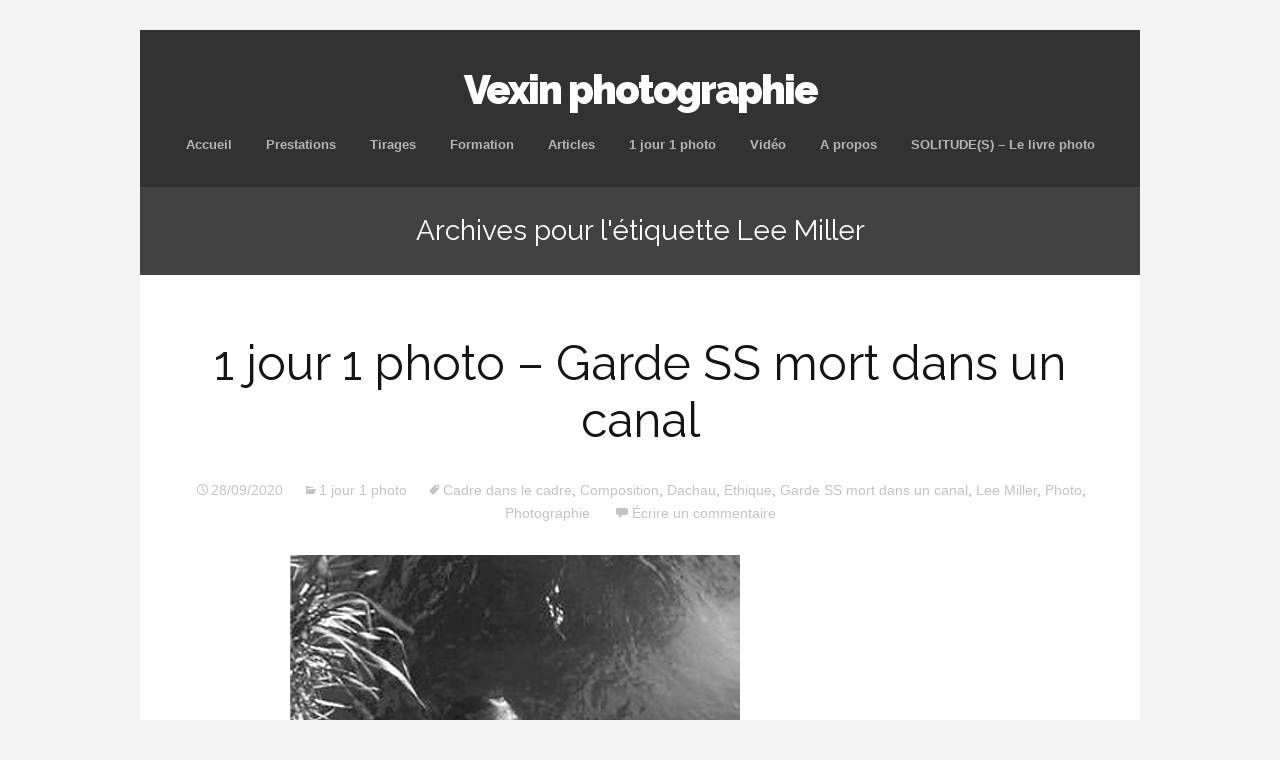

--- FILE ---
content_type: text/html; charset=UTF-8
request_url: https://vexin-photographie.fr/tag/lee-miller/
body_size: 13253
content:
<!DOCTYPE html>
<!--[if IE 7]>
<html class="ie ie7" lang="fr-FR">
<![endif]-->
<!--[if IE 8]>
<html class="ie ie8" lang="fr-FR">
<![endif]-->
<!--[if !(IE 7) | !(IE 8)  ]><!-->
<html lang="fr-FR">
<!--<![endif]-->
<head>
	<meta charset="UTF-8">
	<meta name="viewport" content="width=device-width">
	<title>Archives des Lee Miller - Vexin photographie</title>
	<link rel="profile" href="http://gmpg.org/xfn/11">
	<link rel="pingback" href="https://vexin-photographie.fr/xmlrpc.php">	
	<!--[if lt IE 9]>
	<script src="https://vexin-photographie.fr/wp-content/themes/mckinley/js/html5.js"></script>
	<![endif]-->
	<meta name='robots' content='index, follow, max-image-preview:large, max-snippet:-1, max-video-preview:-1' />

	<!-- This site is optimized with the Yoast SEO plugin v26.8 - https://yoast.com/product/yoast-seo-wordpress/ -->
	<title>Archives des Lee Miller - Vexin photographie</title>
	<link rel="canonical" href="https://vexin-photographie.fr/tag/lee-miller/" />
	<meta property="og:locale" content="fr_FR" />
	<meta property="og:type" content="article" />
	<meta property="og:title" content="Archives des Lee Miller - Vexin photographie" />
	<meta property="og:url" content="https://vexin-photographie.fr/tag/lee-miller/" />
	<meta property="og:site_name" content="Vexin photographie" />
	<meta name="twitter:card" content="summary_large_image" />
	<script type="application/ld+json" class="yoast-schema-graph">{"@context":"https://schema.org","@graph":[{"@type":"CollectionPage","@id":"https://vexin-photographie.fr/tag/lee-miller/","url":"https://vexin-photographie.fr/tag/lee-miller/","name":"Archives des Lee Miller - Vexin photographie","isPartOf":{"@id":"https://vexin-photographie.fr/#website"},"breadcrumb":{"@id":"https://vexin-photographie.fr/tag/lee-miller/#breadcrumb"},"inLanguage":"fr-FR"},{"@type":"BreadcrumbList","@id":"https://vexin-photographie.fr/tag/lee-miller/#breadcrumb","itemListElement":[{"@type":"ListItem","position":1,"name":"Accueil","item":"https://vexin-photographie.fr/"},{"@type":"ListItem","position":2,"name":"Lee Miller"}]},{"@type":"WebSite","@id":"https://vexin-photographie.fr/#website","url":"https://vexin-photographie.fr/","name":"Vexin photographie","description":"","publisher":{"@id":"https://vexin-photographie.fr/#organization"},"potentialAction":[{"@type":"SearchAction","target":{"@type":"EntryPoint","urlTemplate":"https://vexin-photographie.fr/?s={search_term_string}"},"query-input":{"@type":"PropertyValueSpecification","valueRequired":true,"valueName":"search_term_string"}}],"inLanguage":"fr-FR"},{"@type":"Organization","@id":"https://vexin-photographie.fr/#organization","name":"VEXIN PHOTOGRAPHIE","url":"https://vexin-photographie.fr/","logo":{"@type":"ImageObject","inLanguage":"fr-FR","@id":"https://vexin-photographie.fr/#/schema/logo/image/","url":"https://vexin-photographie.fr/wp-content/uploads/2020/04/Capture-d’écran-2020-04-08-à-17.19.33.png","contentUrl":"https://vexin-photographie.fr/wp-content/uploads/2020/04/Capture-d’écran-2020-04-08-à-17.19.33.png","width":742,"height":98,"caption":"VEXIN PHOTOGRAPHIE"},"image":{"@id":"https://vexin-photographie.fr/#/schema/logo/image/"},"sameAs":["https://www.instagram.com/satch669/"]}]}</script>
	<!-- / Yoast SEO plugin. -->


<link rel='dns-prefetch' href='//fonts.googleapis.com' />
<link rel="alternate" type="application/rss+xml" title="Vexin photographie &raquo; Flux" href="https://vexin-photographie.fr/feed/" />
<link rel="alternate" type="application/rss+xml" title="Vexin photographie &raquo; Flux des commentaires" href="https://vexin-photographie.fr/comments/feed/" />
<link rel="alternate" type="application/rss+xml" title="Vexin photographie &raquo; Flux de l’étiquette Lee Miller" href="https://vexin-photographie.fr/tag/lee-miller/feed/" />
<style id='wp-img-auto-sizes-contain-inline-css' type='text/css'>
img:is([sizes=auto i],[sizes^="auto," i]){contain-intrinsic-size:3000px 1500px}
/*# sourceURL=wp-img-auto-sizes-contain-inline-css */
</style>
<style id='wp-emoji-styles-inline-css' type='text/css'>

	img.wp-smiley, img.emoji {
		display: inline !important;
		border: none !important;
		box-shadow: none !important;
		height: 1em !important;
		width: 1em !important;
		margin: 0 0.07em !important;
		vertical-align: -0.1em !important;
		background: none !important;
		padding: 0 !important;
	}
/*# sourceURL=wp-emoji-styles-inline-css */
</style>
<style id='wp-block-library-inline-css' type='text/css'>
:root{--wp-block-synced-color:#7a00df;--wp-block-synced-color--rgb:122,0,223;--wp-bound-block-color:var(--wp-block-synced-color);--wp-editor-canvas-background:#ddd;--wp-admin-theme-color:#007cba;--wp-admin-theme-color--rgb:0,124,186;--wp-admin-theme-color-darker-10:#006ba1;--wp-admin-theme-color-darker-10--rgb:0,107,160.5;--wp-admin-theme-color-darker-20:#005a87;--wp-admin-theme-color-darker-20--rgb:0,90,135;--wp-admin-border-width-focus:2px}@media (min-resolution:192dpi){:root{--wp-admin-border-width-focus:1.5px}}.wp-element-button{cursor:pointer}:root .has-very-light-gray-background-color{background-color:#eee}:root .has-very-dark-gray-background-color{background-color:#313131}:root .has-very-light-gray-color{color:#eee}:root .has-very-dark-gray-color{color:#313131}:root .has-vivid-green-cyan-to-vivid-cyan-blue-gradient-background{background:linear-gradient(135deg,#00d084,#0693e3)}:root .has-purple-crush-gradient-background{background:linear-gradient(135deg,#34e2e4,#4721fb 50%,#ab1dfe)}:root .has-hazy-dawn-gradient-background{background:linear-gradient(135deg,#faaca8,#dad0ec)}:root .has-subdued-olive-gradient-background{background:linear-gradient(135deg,#fafae1,#67a671)}:root .has-atomic-cream-gradient-background{background:linear-gradient(135deg,#fdd79a,#004a59)}:root .has-nightshade-gradient-background{background:linear-gradient(135deg,#330968,#31cdcf)}:root .has-midnight-gradient-background{background:linear-gradient(135deg,#020381,#2874fc)}:root{--wp--preset--font-size--normal:16px;--wp--preset--font-size--huge:42px}.has-regular-font-size{font-size:1em}.has-larger-font-size{font-size:2.625em}.has-normal-font-size{font-size:var(--wp--preset--font-size--normal)}.has-huge-font-size{font-size:var(--wp--preset--font-size--huge)}.has-text-align-center{text-align:center}.has-text-align-left{text-align:left}.has-text-align-right{text-align:right}.has-fit-text{white-space:nowrap!important}#end-resizable-editor-section{display:none}.aligncenter{clear:both}.items-justified-left{justify-content:flex-start}.items-justified-center{justify-content:center}.items-justified-right{justify-content:flex-end}.items-justified-space-between{justify-content:space-between}.screen-reader-text{border:0;clip-path:inset(50%);height:1px;margin:-1px;overflow:hidden;padding:0;position:absolute;width:1px;word-wrap:normal!important}.screen-reader-text:focus{background-color:#ddd;clip-path:none;color:#444;display:block;font-size:1em;height:auto;left:5px;line-height:normal;padding:15px 23px 14px;text-decoration:none;top:5px;width:auto;z-index:100000}html :where(.has-border-color){border-style:solid}html :where([style*=border-top-color]){border-top-style:solid}html :where([style*=border-right-color]){border-right-style:solid}html :where([style*=border-bottom-color]){border-bottom-style:solid}html :where([style*=border-left-color]){border-left-style:solid}html :where([style*=border-width]){border-style:solid}html :where([style*=border-top-width]){border-top-style:solid}html :where([style*=border-right-width]){border-right-style:solid}html :where([style*=border-bottom-width]){border-bottom-style:solid}html :where([style*=border-left-width]){border-left-style:solid}html :where(img[class*=wp-image-]){height:auto;max-width:100%}:where(figure){margin:0 0 1em}html :where(.is-position-sticky){--wp-admin--admin-bar--position-offset:var(--wp-admin--admin-bar--height,0px)}@media screen and (max-width:600px){html :where(.is-position-sticky){--wp-admin--admin-bar--position-offset:0px}}

/*# sourceURL=wp-block-library-inline-css */
</style><style id='wp-block-image-inline-css' type='text/css'>
.wp-block-image>a,.wp-block-image>figure>a{display:inline-block}.wp-block-image img{box-sizing:border-box;height:auto;max-width:100%;vertical-align:bottom}@media not (prefers-reduced-motion){.wp-block-image img.hide{visibility:hidden}.wp-block-image img.show{animation:show-content-image .4s}}.wp-block-image[style*=border-radius] img,.wp-block-image[style*=border-radius]>a{border-radius:inherit}.wp-block-image.has-custom-border img{box-sizing:border-box}.wp-block-image.aligncenter{text-align:center}.wp-block-image.alignfull>a,.wp-block-image.alignwide>a{width:100%}.wp-block-image.alignfull img,.wp-block-image.alignwide img{height:auto;width:100%}.wp-block-image .aligncenter,.wp-block-image .alignleft,.wp-block-image .alignright,.wp-block-image.aligncenter,.wp-block-image.alignleft,.wp-block-image.alignright{display:table}.wp-block-image .aligncenter>figcaption,.wp-block-image .alignleft>figcaption,.wp-block-image .alignright>figcaption,.wp-block-image.aligncenter>figcaption,.wp-block-image.alignleft>figcaption,.wp-block-image.alignright>figcaption{caption-side:bottom;display:table-caption}.wp-block-image .alignleft{float:left;margin:.5em 1em .5em 0}.wp-block-image .alignright{float:right;margin:.5em 0 .5em 1em}.wp-block-image .aligncenter{margin-left:auto;margin-right:auto}.wp-block-image :where(figcaption){margin-bottom:1em;margin-top:.5em}.wp-block-image.is-style-circle-mask img{border-radius:9999px}@supports ((-webkit-mask-image:none) or (mask-image:none)) or (-webkit-mask-image:none){.wp-block-image.is-style-circle-mask img{border-radius:0;-webkit-mask-image:url('data:image/svg+xml;utf8,<svg viewBox="0 0 100 100" xmlns="http://www.w3.org/2000/svg"><circle cx="50" cy="50" r="50"/></svg>');mask-image:url('data:image/svg+xml;utf8,<svg viewBox="0 0 100 100" xmlns="http://www.w3.org/2000/svg"><circle cx="50" cy="50" r="50"/></svg>');mask-mode:alpha;-webkit-mask-position:center;mask-position:center;-webkit-mask-repeat:no-repeat;mask-repeat:no-repeat;-webkit-mask-size:contain;mask-size:contain}}:root :where(.wp-block-image.is-style-rounded img,.wp-block-image .is-style-rounded img){border-radius:9999px}.wp-block-image figure{margin:0}.wp-lightbox-container{display:flex;flex-direction:column;position:relative}.wp-lightbox-container img{cursor:zoom-in}.wp-lightbox-container img:hover+button{opacity:1}.wp-lightbox-container button{align-items:center;backdrop-filter:blur(16px) saturate(180%);background-color:#5a5a5a40;border:none;border-radius:4px;cursor:zoom-in;display:flex;height:20px;justify-content:center;opacity:0;padding:0;position:absolute;right:16px;text-align:center;top:16px;width:20px;z-index:100}@media not (prefers-reduced-motion){.wp-lightbox-container button{transition:opacity .2s ease}}.wp-lightbox-container button:focus-visible{outline:3px auto #5a5a5a40;outline:3px auto -webkit-focus-ring-color;outline-offset:3px}.wp-lightbox-container button:hover{cursor:pointer;opacity:1}.wp-lightbox-container button:focus{opacity:1}.wp-lightbox-container button:focus,.wp-lightbox-container button:hover,.wp-lightbox-container button:not(:hover):not(:active):not(.has-background){background-color:#5a5a5a40;border:none}.wp-lightbox-overlay{box-sizing:border-box;cursor:zoom-out;height:100vh;left:0;overflow:hidden;position:fixed;top:0;visibility:hidden;width:100%;z-index:100000}.wp-lightbox-overlay .close-button{align-items:center;cursor:pointer;display:flex;justify-content:center;min-height:40px;min-width:40px;padding:0;position:absolute;right:calc(env(safe-area-inset-right) + 16px);top:calc(env(safe-area-inset-top) + 16px);z-index:5000000}.wp-lightbox-overlay .close-button:focus,.wp-lightbox-overlay .close-button:hover,.wp-lightbox-overlay .close-button:not(:hover):not(:active):not(.has-background){background:none;border:none}.wp-lightbox-overlay .lightbox-image-container{height:var(--wp--lightbox-container-height);left:50%;overflow:hidden;position:absolute;top:50%;transform:translate(-50%,-50%);transform-origin:top left;width:var(--wp--lightbox-container-width);z-index:9999999999}.wp-lightbox-overlay .wp-block-image{align-items:center;box-sizing:border-box;display:flex;height:100%;justify-content:center;margin:0;position:relative;transform-origin:0 0;width:100%;z-index:3000000}.wp-lightbox-overlay .wp-block-image img{height:var(--wp--lightbox-image-height);min-height:var(--wp--lightbox-image-height);min-width:var(--wp--lightbox-image-width);width:var(--wp--lightbox-image-width)}.wp-lightbox-overlay .wp-block-image figcaption{display:none}.wp-lightbox-overlay button{background:none;border:none}.wp-lightbox-overlay .scrim{background-color:#fff;height:100%;opacity:.9;position:absolute;width:100%;z-index:2000000}.wp-lightbox-overlay.active{visibility:visible}@media not (prefers-reduced-motion){.wp-lightbox-overlay.active{animation:turn-on-visibility .25s both}.wp-lightbox-overlay.active img{animation:turn-on-visibility .35s both}.wp-lightbox-overlay.show-closing-animation:not(.active){animation:turn-off-visibility .35s both}.wp-lightbox-overlay.show-closing-animation:not(.active) img{animation:turn-off-visibility .25s both}.wp-lightbox-overlay.zoom.active{animation:none;opacity:1;visibility:visible}.wp-lightbox-overlay.zoom.active .lightbox-image-container{animation:lightbox-zoom-in .4s}.wp-lightbox-overlay.zoom.active .lightbox-image-container img{animation:none}.wp-lightbox-overlay.zoom.active .scrim{animation:turn-on-visibility .4s forwards}.wp-lightbox-overlay.zoom.show-closing-animation:not(.active){animation:none}.wp-lightbox-overlay.zoom.show-closing-animation:not(.active) .lightbox-image-container{animation:lightbox-zoom-out .4s}.wp-lightbox-overlay.zoom.show-closing-animation:not(.active) .lightbox-image-container img{animation:none}.wp-lightbox-overlay.zoom.show-closing-animation:not(.active) .scrim{animation:turn-off-visibility .4s forwards}}@keyframes show-content-image{0%{visibility:hidden}99%{visibility:hidden}to{visibility:visible}}@keyframes turn-on-visibility{0%{opacity:0}to{opacity:1}}@keyframes turn-off-visibility{0%{opacity:1;visibility:visible}99%{opacity:0;visibility:visible}to{opacity:0;visibility:hidden}}@keyframes lightbox-zoom-in{0%{transform:translate(calc((-100vw + var(--wp--lightbox-scrollbar-width))/2 + var(--wp--lightbox-initial-left-position)),calc(-50vh + var(--wp--lightbox-initial-top-position))) scale(var(--wp--lightbox-scale))}to{transform:translate(-50%,-50%) scale(1)}}@keyframes lightbox-zoom-out{0%{transform:translate(-50%,-50%) scale(1);visibility:visible}99%{visibility:visible}to{transform:translate(calc((-100vw + var(--wp--lightbox-scrollbar-width))/2 + var(--wp--lightbox-initial-left-position)),calc(-50vh + var(--wp--lightbox-initial-top-position))) scale(var(--wp--lightbox-scale));visibility:hidden}}
/*# sourceURL=https://vexin-photographie.fr/wp-includes/blocks/image/style.min.css */
</style>
<style id='wp-block-paragraph-inline-css' type='text/css'>
.is-small-text{font-size:.875em}.is-regular-text{font-size:1em}.is-large-text{font-size:2.25em}.is-larger-text{font-size:3em}.has-drop-cap:not(:focus):first-letter{float:left;font-size:8.4em;font-style:normal;font-weight:100;line-height:.68;margin:.05em .1em 0 0;text-transform:uppercase}body.rtl .has-drop-cap:not(:focus):first-letter{float:none;margin-left:.1em}p.has-drop-cap.has-background{overflow:hidden}:root :where(p.has-background){padding:1.25em 2.375em}:where(p.has-text-color:not(.has-link-color)) a{color:inherit}p.has-text-align-left[style*="writing-mode:vertical-lr"],p.has-text-align-right[style*="writing-mode:vertical-rl"]{rotate:180deg}
/*# sourceURL=https://vexin-photographie.fr/wp-includes/blocks/paragraph/style.min.css */
</style>
<style id='global-styles-inline-css' type='text/css'>
:root{--wp--preset--aspect-ratio--square: 1;--wp--preset--aspect-ratio--4-3: 4/3;--wp--preset--aspect-ratio--3-4: 3/4;--wp--preset--aspect-ratio--3-2: 3/2;--wp--preset--aspect-ratio--2-3: 2/3;--wp--preset--aspect-ratio--16-9: 16/9;--wp--preset--aspect-ratio--9-16: 9/16;--wp--preset--color--black: #000000;--wp--preset--color--cyan-bluish-gray: #abb8c3;--wp--preset--color--white: #ffffff;--wp--preset--color--pale-pink: #f78da7;--wp--preset--color--vivid-red: #cf2e2e;--wp--preset--color--luminous-vivid-orange: #ff6900;--wp--preset--color--luminous-vivid-amber: #fcb900;--wp--preset--color--light-green-cyan: #7bdcb5;--wp--preset--color--vivid-green-cyan: #00d084;--wp--preset--color--pale-cyan-blue: #8ed1fc;--wp--preset--color--vivid-cyan-blue: #0693e3;--wp--preset--color--vivid-purple: #9b51e0;--wp--preset--gradient--vivid-cyan-blue-to-vivid-purple: linear-gradient(135deg,rgb(6,147,227) 0%,rgb(155,81,224) 100%);--wp--preset--gradient--light-green-cyan-to-vivid-green-cyan: linear-gradient(135deg,rgb(122,220,180) 0%,rgb(0,208,130) 100%);--wp--preset--gradient--luminous-vivid-amber-to-luminous-vivid-orange: linear-gradient(135deg,rgb(252,185,0) 0%,rgb(255,105,0) 100%);--wp--preset--gradient--luminous-vivid-orange-to-vivid-red: linear-gradient(135deg,rgb(255,105,0) 0%,rgb(207,46,46) 100%);--wp--preset--gradient--very-light-gray-to-cyan-bluish-gray: linear-gradient(135deg,rgb(238,238,238) 0%,rgb(169,184,195) 100%);--wp--preset--gradient--cool-to-warm-spectrum: linear-gradient(135deg,rgb(74,234,220) 0%,rgb(151,120,209) 20%,rgb(207,42,186) 40%,rgb(238,44,130) 60%,rgb(251,105,98) 80%,rgb(254,248,76) 100%);--wp--preset--gradient--blush-light-purple: linear-gradient(135deg,rgb(255,206,236) 0%,rgb(152,150,240) 100%);--wp--preset--gradient--blush-bordeaux: linear-gradient(135deg,rgb(254,205,165) 0%,rgb(254,45,45) 50%,rgb(107,0,62) 100%);--wp--preset--gradient--luminous-dusk: linear-gradient(135deg,rgb(255,203,112) 0%,rgb(199,81,192) 50%,rgb(65,88,208) 100%);--wp--preset--gradient--pale-ocean: linear-gradient(135deg,rgb(255,245,203) 0%,rgb(182,227,212) 50%,rgb(51,167,181) 100%);--wp--preset--gradient--electric-grass: linear-gradient(135deg,rgb(202,248,128) 0%,rgb(113,206,126) 100%);--wp--preset--gradient--midnight: linear-gradient(135deg,rgb(2,3,129) 0%,rgb(40,116,252) 100%);--wp--preset--font-size--small: 13px;--wp--preset--font-size--medium: 20px;--wp--preset--font-size--large: 36px;--wp--preset--font-size--x-large: 42px;--wp--preset--spacing--20: 0.44rem;--wp--preset--spacing--30: 0.67rem;--wp--preset--spacing--40: 1rem;--wp--preset--spacing--50: 1.5rem;--wp--preset--spacing--60: 2.25rem;--wp--preset--spacing--70: 3.38rem;--wp--preset--spacing--80: 5.06rem;--wp--preset--shadow--natural: 6px 6px 9px rgba(0, 0, 0, 0.2);--wp--preset--shadow--deep: 12px 12px 50px rgba(0, 0, 0, 0.4);--wp--preset--shadow--sharp: 6px 6px 0px rgba(0, 0, 0, 0.2);--wp--preset--shadow--outlined: 6px 6px 0px -3px rgb(255, 255, 255), 6px 6px rgb(0, 0, 0);--wp--preset--shadow--crisp: 6px 6px 0px rgb(0, 0, 0);}:where(.is-layout-flex){gap: 0.5em;}:where(.is-layout-grid){gap: 0.5em;}body .is-layout-flex{display: flex;}.is-layout-flex{flex-wrap: wrap;align-items: center;}.is-layout-flex > :is(*, div){margin: 0;}body .is-layout-grid{display: grid;}.is-layout-grid > :is(*, div){margin: 0;}:where(.wp-block-columns.is-layout-flex){gap: 2em;}:where(.wp-block-columns.is-layout-grid){gap: 2em;}:where(.wp-block-post-template.is-layout-flex){gap: 1.25em;}:where(.wp-block-post-template.is-layout-grid){gap: 1.25em;}.has-black-color{color: var(--wp--preset--color--black) !important;}.has-cyan-bluish-gray-color{color: var(--wp--preset--color--cyan-bluish-gray) !important;}.has-white-color{color: var(--wp--preset--color--white) !important;}.has-pale-pink-color{color: var(--wp--preset--color--pale-pink) !important;}.has-vivid-red-color{color: var(--wp--preset--color--vivid-red) !important;}.has-luminous-vivid-orange-color{color: var(--wp--preset--color--luminous-vivid-orange) !important;}.has-luminous-vivid-amber-color{color: var(--wp--preset--color--luminous-vivid-amber) !important;}.has-light-green-cyan-color{color: var(--wp--preset--color--light-green-cyan) !important;}.has-vivid-green-cyan-color{color: var(--wp--preset--color--vivid-green-cyan) !important;}.has-pale-cyan-blue-color{color: var(--wp--preset--color--pale-cyan-blue) !important;}.has-vivid-cyan-blue-color{color: var(--wp--preset--color--vivid-cyan-blue) !important;}.has-vivid-purple-color{color: var(--wp--preset--color--vivid-purple) !important;}.has-black-background-color{background-color: var(--wp--preset--color--black) !important;}.has-cyan-bluish-gray-background-color{background-color: var(--wp--preset--color--cyan-bluish-gray) !important;}.has-white-background-color{background-color: var(--wp--preset--color--white) !important;}.has-pale-pink-background-color{background-color: var(--wp--preset--color--pale-pink) !important;}.has-vivid-red-background-color{background-color: var(--wp--preset--color--vivid-red) !important;}.has-luminous-vivid-orange-background-color{background-color: var(--wp--preset--color--luminous-vivid-orange) !important;}.has-luminous-vivid-amber-background-color{background-color: var(--wp--preset--color--luminous-vivid-amber) !important;}.has-light-green-cyan-background-color{background-color: var(--wp--preset--color--light-green-cyan) !important;}.has-vivid-green-cyan-background-color{background-color: var(--wp--preset--color--vivid-green-cyan) !important;}.has-pale-cyan-blue-background-color{background-color: var(--wp--preset--color--pale-cyan-blue) !important;}.has-vivid-cyan-blue-background-color{background-color: var(--wp--preset--color--vivid-cyan-blue) !important;}.has-vivid-purple-background-color{background-color: var(--wp--preset--color--vivid-purple) !important;}.has-black-border-color{border-color: var(--wp--preset--color--black) !important;}.has-cyan-bluish-gray-border-color{border-color: var(--wp--preset--color--cyan-bluish-gray) !important;}.has-white-border-color{border-color: var(--wp--preset--color--white) !important;}.has-pale-pink-border-color{border-color: var(--wp--preset--color--pale-pink) !important;}.has-vivid-red-border-color{border-color: var(--wp--preset--color--vivid-red) !important;}.has-luminous-vivid-orange-border-color{border-color: var(--wp--preset--color--luminous-vivid-orange) !important;}.has-luminous-vivid-amber-border-color{border-color: var(--wp--preset--color--luminous-vivid-amber) !important;}.has-light-green-cyan-border-color{border-color: var(--wp--preset--color--light-green-cyan) !important;}.has-vivid-green-cyan-border-color{border-color: var(--wp--preset--color--vivid-green-cyan) !important;}.has-pale-cyan-blue-border-color{border-color: var(--wp--preset--color--pale-cyan-blue) !important;}.has-vivid-cyan-blue-border-color{border-color: var(--wp--preset--color--vivid-cyan-blue) !important;}.has-vivid-purple-border-color{border-color: var(--wp--preset--color--vivid-purple) !important;}.has-vivid-cyan-blue-to-vivid-purple-gradient-background{background: var(--wp--preset--gradient--vivid-cyan-blue-to-vivid-purple) !important;}.has-light-green-cyan-to-vivid-green-cyan-gradient-background{background: var(--wp--preset--gradient--light-green-cyan-to-vivid-green-cyan) !important;}.has-luminous-vivid-amber-to-luminous-vivid-orange-gradient-background{background: var(--wp--preset--gradient--luminous-vivid-amber-to-luminous-vivid-orange) !important;}.has-luminous-vivid-orange-to-vivid-red-gradient-background{background: var(--wp--preset--gradient--luminous-vivid-orange-to-vivid-red) !important;}.has-very-light-gray-to-cyan-bluish-gray-gradient-background{background: var(--wp--preset--gradient--very-light-gray-to-cyan-bluish-gray) !important;}.has-cool-to-warm-spectrum-gradient-background{background: var(--wp--preset--gradient--cool-to-warm-spectrum) !important;}.has-blush-light-purple-gradient-background{background: var(--wp--preset--gradient--blush-light-purple) !important;}.has-blush-bordeaux-gradient-background{background: var(--wp--preset--gradient--blush-bordeaux) !important;}.has-luminous-dusk-gradient-background{background: var(--wp--preset--gradient--luminous-dusk) !important;}.has-pale-ocean-gradient-background{background: var(--wp--preset--gradient--pale-ocean) !important;}.has-electric-grass-gradient-background{background: var(--wp--preset--gradient--electric-grass) !important;}.has-midnight-gradient-background{background: var(--wp--preset--gradient--midnight) !important;}.has-small-font-size{font-size: var(--wp--preset--font-size--small) !important;}.has-medium-font-size{font-size: var(--wp--preset--font-size--medium) !important;}.has-large-font-size{font-size: var(--wp--preset--font-size--large) !important;}.has-x-large-font-size{font-size: var(--wp--preset--font-size--x-large) !important;}
/*# sourceURL=global-styles-inline-css */
</style>

<style id='classic-theme-styles-inline-css' type='text/css'>
/*! This file is auto-generated */
.wp-block-button__link{color:#fff;background-color:#32373c;border-radius:9999px;box-shadow:none;text-decoration:none;padding:calc(.667em + 2px) calc(1.333em + 2px);font-size:1.125em}.wp-block-file__button{background:#32373c;color:#fff;text-decoration:none}
/*# sourceURL=/wp-includes/css/classic-themes.min.css */
</style>
<link rel='stylesheet' id='flexslider-css' href='https://vexin-photographie.fr/wp-content/themes/mckinley/css/flexslider.css?ver=2.0' type='text/css' media='all' />
<link rel='stylesheet' id='mckinley-fonts-css' href='//fonts.googleapis.com/css?family=Raleway%3A400%2C700%2C800%2C900&#038;subset=latin%2Clatin-ext' type='text/css' media='all' />
<link rel='stylesheet' id='genericons-css' href='https://vexin-photographie.fr/wp-content/themes/mckinley/fonts/genericons.css?ver=2.09' type='text/css' media='all' />
<link rel='stylesheet' id='mckinley-style-css' href='https://vexin-photographie.fr/wp-content/themes/mckinley/style.css?ver=2013-07-18' type='text/css' media='all' />
<script type="text/javascript" src="https://vexin-photographie.fr/wp-includes/js/jquery/jquery.min.js?ver=3.7.1" id="jquery-core-js"></script>
<script type="text/javascript" src="https://vexin-photographie.fr/wp-includes/js/jquery/jquery-migrate.min.js?ver=3.4.1" id="jquery-migrate-js"></script>
<link rel="https://api.w.org/" href="https://vexin-photographie.fr/wp-json/" /><link rel="alternate" title="JSON" type="application/json" href="https://vexin-photographie.fr/wp-json/wp/v2/tags/406" /><link rel="EditURI" type="application/rsd+xml" title="RSD" href="https://vexin-photographie.fr/xmlrpc.php?rsd" />
<meta name="generator" content="WordPress 6.9" />
</head>

<body class="archive tag tag-lee-miller tag-406 wp-theme-mckinley single-author">
	<div id="page" class="hfeed site">
		<header id="masthead" class="site-header" role="banner">
			<a class="home-link" href="https://vexin-photographie.fr/" title="Vexin photographie" rel="home">
				<h1 class="site-title">Vexin photographie</h1>
				<h2 class="site-description"></h2>
			</a>

			<div id="navbar" class="navbar clear">
				<div class="menu-toggle"></div>
				<nav id="site-navigation" class="navigation main-navigation" role="navigation">					
					<a class="screen-reader-text skip-link" href="#content" title="Aller au contenu principal">Aller au contenu principal</a>
					<div class="menu-principal-container"><ul id="menu-principal" class="nav-menu"><li id="menu-item-12" class="menu-item menu-item-type-custom menu-item-object-custom menu-item-home menu-item-12"><a href="http://vexin-photographie.fr">Accueil</a></li>
<li id="menu-item-255" class="menu-item menu-item-type-post_type menu-item-object-page menu-item-255"><a href="https://vexin-photographie.fr/prestations/">Prestations</a></li>
<li id="menu-item-234" class="menu-item menu-item-type-post_type menu-item-object-page menu-item-234"><a href="https://vexin-photographie.fr/tirages-2/">Tirages</a></li>
<li id="menu-item-411" class="menu-item menu-item-type-taxonomy menu-item-object-category menu-item-411"><a href="https://vexin-photographie.fr/category/formation/">Formation</a></li>
<li id="menu-item-22" class="menu-item menu-item-type-taxonomy menu-item-object-category menu-item-22"><a href="https://vexin-photographie.fr/category/article/">Articles</a></li>
<li id="menu-item-271" class="menu-item menu-item-type-taxonomy menu-item-object-category menu-item-271"><a href="https://vexin-photographie.fr/category/1-jour-1-photo/">1 jour 1 photo</a></li>
<li id="menu-item-357" class="menu-item menu-item-type-taxonomy menu-item-object-category menu-item-357"><a href="https://vexin-photographie.fr/category/video/">Vidéo</a></li>
<li id="menu-item-16" class="menu-item menu-item-type-post_type menu-item-object-page menu-item-16"><a href="https://vexin-photographie.fr/a-propos/">A propos</a></li>
<li id="menu-item-1268" class="menu-item menu-item-type-post_type menu-item-object-page menu-item-1268"><a href="https://vexin-photographie.fr/solitudes-le-livre-photo/">SOLITUDE(S) &#8211; Le livre photo</a></li>
</ul></div>					
				</nav><!-- #site-navigation -->
			</div><!-- #navbar -->
		</header><!-- #masthead -->

		<div id="main" class="site-main">

	<div id="primary" class="content-area">
		<div id="content" class="site-content" role="main">

					<header class="archive-header">
				<h1 class="archive-title">Archives pour l'étiquette Lee Miller</h1>

							</header><!-- .archive-header -->

										
<article id="post-799" class="post-799 post type-post status-publish format-standard hentry category-1-jour-1-photo tag-cadre-dans-le-cadre tag-composition tag-dachau tag-ethique tag-garde-ss-mort-dans-un-canal tag-lee-miller tag-photo tag-photographie">
	<header class="entry-header">
		
				<h1 class="entry-title">
			<a href="https://vexin-photographie.fr/1-jour-1-photo-garde-ss-mort-dans-un-canal/" rel="bookmark">1 jour 1 photo &#8211; Garde SS mort dans un canal</a>
		</h1>
		
		<div class="entry-meta">
			<span class="date"><a href="https://vexin-photographie.fr/1-jour-1-photo-garde-ss-mort-dans-un-canal/" title="Permalien vers 1 jour 1 photo &#8211; Garde SS mort dans un canal" rel="bookmark"><time class="entry-date" datetime="2020-09-28T18:00:00+01:00">28/09/2020</time></a></span><span class="categories-links"><a href="https://vexin-photographie.fr/category/1-jour-1-photo/" rel="category tag">1 jour 1 photo</a></span><span class="tags-links"><a href="https://vexin-photographie.fr/tag/cadre-dans-le-cadre/" rel="tag">Cadre dans le cadre</a>, <a href="https://vexin-photographie.fr/tag/composition/" rel="tag">Composition</a>, <a href="https://vexin-photographie.fr/tag/dachau/" rel="tag">Dachau</a>, <a href="https://vexin-photographie.fr/tag/ethique/" rel="tag">Ethique</a>, <a href="https://vexin-photographie.fr/tag/garde-ss-mort-dans-un-canal/" rel="tag">Garde SS mort dans un canal</a>, <a href="https://vexin-photographie.fr/tag/lee-miller/" rel="tag">Lee Miller</a>, <a href="https://vexin-photographie.fr/tag/photo/" rel="tag">Photo</a>, <a href="https://vexin-photographie.fr/tag/photographie/" rel="tag">Photographie</a></span><span class="author vcard"><a class="url fn n" href="https://vexin-photographie.fr/author/vexinphotographie/" title="Afficher tous les articles par Vexinphotographie" rel="author">Vexinphotographie</a></span>			
							<span class="comments-link">
					<a href="https://vexin-photographie.fr/1-jour-1-photo-garde-ss-mort-dans-un-canal/#respond"><span class="leave-reply">Écrire un commentaire</span></a>				</span><!-- .comments-link -->
						
					</div><!-- .entry-meta -->
	</header><!-- .entry-header -->

		<div class="entry-content">
		
<figure class="wp-block-image size-large"><img fetchpriority="high" decoding="async" width="450" height="450" src="https://vexin-photographie.fr/wp-content/uploads/2020/09/unnamed.jpg" alt="" class="wp-image-800" srcset="https://vexin-photographie.fr/wp-content/uploads/2020/09/unnamed.jpg 450w, https://vexin-photographie.fr/wp-content/uploads/2020/09/unnamed-300x300.jpg 300w, https://vexin-photographie.fr/wp-content/uploads/2020/09/unnamed-150x150.jpg 150w" sizes="(max-width: 450px) 100vw, 450px" /></figure>



<p>Un jour une photo c’est une image, un mot sur l’histoire de sa création, un mini-topo sur ce qu’elle nous apprend. Aujourd’hui on parle du « Garde SS mort dans un canal » par Lee Miller (1945)</p>



 <a href="https://vexin-photographie.fr/1-jour-1-photo-garde-ss-mort-dans-un-canal/#more-799" class="more-link">Continue la lecture <span class="meta-nav">&rarr;</span></a>			</div><!-- .entry-content -->
	
	<footer class="entry-meta">
			</footer><!-- .entry-meta -->
</article><!-- #post -->
							
<article id="post-613" class="post-613 post type-post status-publish format-standard hentry category-1-jour-1-photo tag-cadrage tag-direction-de-modele tag-lee-miller tag-lumiere tag-man-ray tag-peinture tag-photo tag-photographie tag-portrait">
	<header class="entry-header">
		
				<h1 class="entry-title">
			<a href="https://vexin-photographie.fr/1-jour-1-photo-lee-miller-par-man-ray/" rel="bookmark">1 jour 1 photo &#8211; Lee Miller par Man Ray</a>
		</h1>
		
		<div class="entry-meta">
			<span class="date"><a href="https://vexin-photographie.fr/1-jour-1-photo-lee-miller-par-man-ray/" title="Permalien vers 1 jour 1 photo &#8211; Lee Miller par Man Ray" rel="bookmark"><time class="entry-date" datetime="2020-07-14T18:00:00+01:00">14/07/2020</time></a></span><span class="categories-links"><a href="https://vexin-photographie.fr/category/1-jour-1-photo/" rel="category tag">1 jour 1 photo</a></span><span class="tags-links"><a href="https://vexin-photographie.fr/tag/cadrage/" rel="tag">Cadrage</a>, <a href="https://vexin-photographie.fr/tag/direction-de-modele/" rel="tag">Direction de modèle</a>, <a href="https://vexin-photographie.fr/tag/lee-miller/" rel="tag">Lee Miller</a>, <a href="https://vexin-photographie.fr/tag/lumiere/" rel="tag">Lumière</a>, <a href="https://vexin-photographie.fr/tag/man-ray/" rel="tag">Man Ray</a>, <a href="https://vexin-photographie.fr/tag/peinture/" rel="tag">Peinture</a>, <a href="https://vexin-photographie.fr/tag/photo/" rel="tag">Photo</a>, <a href="https://vexin-photographie.fr/tag/photographie/" rel="tag">Photographie</a>, <a href="https://vexin-photographie.fr/tag/portrait/" rel="tag">Portrait</a></span><span class="author vcard"><a class="url fn n" href="https://vexin-photographie.fr/author/vexinphotographie/" title="Afficher tous les articles par Vexinphotographie" rel="author">Vexinphotographie</a></span>			
							<span class="comments-link">
					<a href="https://vexin-photographie.fr/1-jour-1-photo-lee-miller-par-man-ray/#respond"><span class="leave-reply">Écrire un commentaire</span></a>				</span><!-- .comments-link -->
						
					</div><!-- .entry-meta -->
	</header><!-- .entry-header -->

		<div class="entry-content">
		
<figure class="wp-block-image size-large"><img decoding="async" width="788" height="1024" src="https://vexin-photographie.fr/wp-content/uploads/2020/07/a10409374cd62f1a84f9f6c60fd54e41-788x1024.jpg" alt="" class="wp-image-614" srcset="https://vexin-photographie.fr/wp-content/uploads/2020/07/a10409374cd62f1a84f9f6c60fd54e41-788x1024.jpg 788w, https://vexin-photographie.fr/wp-content/uploads/2020/07/a10409374cd62f1a84f9f6c60fd54e41-231x300.jpg 231w, https://vexin-photographie.fr/wp-content/uploads/2020/07/a10409374cd62f1a84f9f6c60fd54e41-768x997.jpg 768w, https://vexin-photographie.fr/wp-content/uploads/2020/07/a10409374cd62f1a84f9f6c60fd54e41-600x779.jpg 600w, https://vexin-photographie.fr/wp-content/uploads/2020/07/a10409374cd62f1a84f9f6c60fd54e41-1183x1536.jpg 1183w, https://vexin-photographie.fr/wp-content/uploads/2020/07/a10409374cd62f1a84f9f6c60fd54e41-1577x2048.jpg 1577w, https://vexin-photographie.fr/wp-content/uploads/2020/07/a10409374cd62f1a84f9f6c60fd54e41.jpg 1925w" sizes="(max-width: 788px) 100vw, 788px" /></figure>



<p>Un jour une photo c’est une image, un mot sur l’histoire de sa création, un mini-topo sur ce qu’elle nous apprend. Aujourd’hui on parle du portrait de Lee Miller par Man Ray (1929)</p>



 <a href="https://vexin-photographie.fr/1-jour-1-photo-lee-miller-par-man-ray/#more-613" class="more-link">Continue la lecture <span class="meta-nav">&rarr;</span></a>			</div><!-- .entry-content -->
	
	<footer class="entry-meta">
			</footer><!-- .entry-meta -->
</article><!-- #post -->
			
			
		
		</div><!-- #content -->
	</div><!-- #primary -->

		</div><!-- #main -->
		<footer id="colophon" class="site-footer" role="contentinfo">
				<div id="secondary" class="sidebar-container" role="complementary">
		<div class="widget-area">
			<aside id="search-2" class="widget widget_search"><form role="search" method="get" class="search-form" action="https://vexin-photographie.fr/">
				<label>
					<span class="screen-reader-text">Rechercher :</span>
					<input type="search" class="search-field" placeholder="Rechercher…" value="" name="s" />
				</label>
				<input type="submit" class="search-submit" value="Rechercher" />
			</form></aside><aside id="tag_cloud-2" class="widget widget_tag_cloud"><h3 class="widget-title">Vous cherchez?</h3><div class="tagcloud"><a href="https://vexin-photographie.fr/tag/art/" class="tag-cloud-link tag-link-7 tag-link-position-1" style="font-size: 8pt;" aria-label="Art (5 éléments)">Art</a>
<a href="https://vexin-photographie.fr/tag/cadrage/" class="tag-cloud-link tag-link-18 tag-link-position-2" style="font-size: 13.481927710843pt;" aria-label="Cadrage (26 éléments)">Cadrage</a>
<a href="https://vexin-photographie.fr/tag/cadre-dans-le-cadre/" class="tag-cloud-link tag-link-378 tag-link-position-3" style="font-size: 8.5903614457831pt;" aria-label="Cadre dans le cadre (6 éléments)">Cadre dans le cadre</a>
<a href="https://vexin-photographie.fr/tag/composition/" class="tag-cloud-link tag-link-11 tag-link-position-4" style="font-size: 15.590361445783pt;" aria-label="Composition (47 éléments)">Composition</a>
<a href="https://vexin-photographie.fr/tag/contraste/" class="tag-cloud-link tag-link-90 tag-link-position-5" style="font-size: 10.192771084337pt;" aria-label="contraste (10 éléments)">contraste</a>
<a href="https://vexin-photographie.fr/tag/direction-de-modele/" class="tag-cloud-link tag-link-95 tag-link-position-6" style="font-size: 8pt;" aria-label="Direction de modèle (5 éléments)">Direction de modèle</a>
<a href="https://vexin-photographie.fr/tag/exposition/" class="tag-cloud-link tag-link-19 tag-link-position-7" style="font-size: 9.433734939759pt;" aria-label="Exposition (8 éléments)">Exposition</a>
<a href="https://vexin-photographie.fr/tag/flou/" class="tag-cloud-link tag-link-41 tag-link-position-8" style="font-size: 8pt;" aria-label="Flou (5 éléments)">Flou</a>
<a href="https://vexin-photographie.fr/tag/formation/" class="tag-cloud-link tag-link-69 tag-link-position-9" style="font-size: 10.192771084337pt;" aria-label="Formation (10 éléments)">Formation</a>
<a href="https://vexin-photographie.fr/tag/formation-luminar/" class="tag-cloud-link tag-link-390 tag-link-position-10" style="font-size: 11.542168674699pt;" aria-label="Formation luminar (15 éléments)">Formation luminar</a>
<a href="https://vexin-photographie.fr/tag/formation-photo/" class="tag-cloud-link tag-link-150 tag-link-position-11" style="font-size: 11.542168674699pt;" aria-label="Formation photo (15 éléments)">Formation photo</a>
<a href="https://vexin-photographie.fr/tag/henri-cartier-bresson/" class="tag-cloud-link tag-link-70 tag-link-position-12" style="font-size: 8pt;" aria-label="Henri Cartier-Bresson (5 éléments)">Henri Cartier-Bresson</a>
<a href="https://vexin-photographie.fr/tag/intention/" class="tag-cloud-link tag-link-8 tag-link-position-13" style="font-size: 11.795180722892pt;" aria-label="Intention (16 éléments)">Intention</a>
<a href="https://vexin-photographie.fr/tag/iphone/" class="tag-cloud-link tag-link-291 tag-link-position-14" style="font-size: 9.433734939759pt;" aria-label="Iphone (8 éléments)">Iphone</a>
<a href="https://vexin-photographie.fr/tag/logiciel-de-traitement-photo/" class="tag-cloud-link tag-link-110 tag-link-position-15" style="font-size: 9.0120481927711pt;" aria-label="Logiciel de traitement photo (7 éléments)">Logiciel de traitement photo</a>
<a href="https://vexin-photographie.fr/tag/luminar/" class="tag-cloud-link tag-link-130 tag-link-position-16" style="font-size: 13.313253012048pt;" aria-label="Luminar (25 éléments)">Luminar</a>
<a href="https://vexin-photographie.fr/tag/luminar-4/" class="tag-cloud-link tag-link-384 tag-link-position-17" style="font-size: 14.156626506024pt;" aria-label="Luminar 4 (31 éléments)">Luminar 4</a>
<a href="https://vexin-photographie.fr/tag/lumiere/" class="tag-cloud-link tag-link-194 tag-link-position-18" style="font-size: 8pt;" aria-label="Lumière (5 éléments)">Lumière</a>
<a href="https://vexin-photographie.fr/tag/materiel/" class="tag-cloud-link tag-link-52 tag-link-position-19" style="font-size: 10.78313253012pt;" aria-label="Matériel (12 éléments)">Matériel</a>
<a href="https://vexin-photographie.fr/tag/minimalisme/" class="tag-cloud-link tag-link-20 tag-link-position-20" style="font-size: 9.855421686747pt;" aria-label="Minimalisme (9 éléments)">Minimalisme</a>
<a href="https://vexin-photographie.fr/tag/nikon/" class="tag-cloud-link tag-link-268 tag-link-position-21" style="font-size: 9.433734939759pt;" aria-label="Nikon (8 éléments)">Nikon</a>
<a href="https://vexin-photographie.fr/tag/noir-et-blanc/" class="tag-cloud-link tag-link-89 tag-link-position-22" style="font-size: 17.10843373494pt;" aria-label="noir et blanc (72 éléments)">noir et blanc</a>
<a href="https://vexin-photographie.fr/tag/objectif/" class="tag-cloud-link tag-link-368 tag-link-position-23" style="font-size: 9.0120481927711pt;" aria-label="Objectif (7 éléments)">Objectif</a>
<a href="https://vexin-photographie.fr/tag/objectifs/" class="tag-cloud-link tag-link-50 tag-link-position-24" style="font-size: 10.530120481928pt;" aria-label="Objectifs (11 éléments)">Objectifs</a>
<a href="https://vexin-photographie.fr/tag/ouverture/" class="tag-cloud-link tag-link-44 tag-link-position-25" style="font-size: 10.192771084337pt;" aria-label="Ouverture (10 éléments)">Ouverture</a>
<a href="https://vexin-photographie.fr/tag/paysage/" class="tag-cloud-link tag-link-47 tag-link-position-26" style="font-size: 8pt;" aria-label="Paysage (5 éléments)">Paysage</a>
<a href="https://vexin-photographie.fr/tag/perspective/" class="tag-cloud-link tag-link-143 tag-link-position-27" style="font-size: 8.5903614457831pt;" aria-label="Perspective (6 éléments)">Perspective</a>
<a href="https://vexin-photographie.fr/tag/photo/" class="tag-cloud-link tag-link-5 tag-link-position-28" style="font-size: 22pt;" aria-label="Photo (277 éléments)">Photo</a>
<a href="https://vexin-photographie.fr/tag/photo-de-guerre/" class="tag-cloud-link tag-link-258 tag-link-position-29" style="font-size: 9.0120481927711pt;" aria-label="Photo de guerre (7 éléments)">Photo de guerre</a>
<a href="https://vexin-photographie.fr/tag/photoflix/" class="tag-cloud-link tag-link-611 tag-link-position-30" style="font-size: 13.650602409639pt;" aria-label="Photoflix (27 éléments)">Photoflix</a>
<a href="https://vexin-photographie.fr/tag/photographie/" class="tag-cloud-link tag-link-6 tag-link-position-31" style="font-size: 22pt;" aria-label="Photographie (277 éléments)">Photographie</a>
<a href="https://vexin-photographie.fr/tag/portrait/" class="tag-cloud-link tag-link-64 tag-link-position-32" style="font-size: 10.192771084337pt;" aria-label="Portrait (10 éléments)">Portrait</a>
<a href="https://vexin-photographie.fr/tag/prise-de-vue/" class="tag-cloud-link tag-link-92 tag-link-position-33" style="font-size: 8pt;" aria-label="prise de vue (5 éléments)">prise de vue</a>
<a href="https://vexin-photographie.fr/tag/profondeur-de-champ/" class="tag-cloud-link tag-link-26 tag-link-position-34" style="font-size: 8.5903614457831pt;" aria-label="Profondeur de champ (6 éléments)">Profondeur de champ</a>
<a href="https://vexin-photographie.fr/tag/reportage/" class="tag-cloud-link tag-link-304 tag-link-position-35" style="font-size: 9.855421686747pt;" aria-label="Reportage (9 éléments)">Reportage</a>
<a href="https://vexin-photographie.fr/tag/robert-capa/" class="tag-cloud-link tag-link-34 tag-link-position-36" style="font-size: 8pt;" aria-label="Robert Capa (5 éléments)">Robert Capa</a>
<a href="https://vexin-photographie.fr/tag/smartphone/" class="tag-cloud-link tag-link-27 tag-link-position-37" style="font-size: 10.192771084337pt;" aria-label="Smartphone (10 éléments)">Smartphone</a>
<a href="https://vexin-photographie.fr/tag/sortie-photo/" class="tag-cloud-link tag-link-432 tag-link-position-38" style="font-size: 9.433734939759pt;" aria-label="Sortie photo (8 éléments)">Sortie photo</a>
<a href="https://vexin-photographie.fr/tag/serie/" class="tag-cloud-link tag-link-35 tag-link-position-39" style="font-size: 8pt;" aria-label="Série (5 éléments)">Série</a>
<a href="https://vexin-photographie.fr/tag/technique/" class="tag-cloud-link tag-link-73 tag-link-position-40" style="font-size: 9.0120481927711pt;" aria-label="Technique (7 éléments)">Technique</a>
<a href="https://vexin-photographie.fr/tag/traitement/" class="tag-cloud-link tag-link-38 tag-link-position-41" style="font-size: 11.120481927711pt;" aria-label="Traitement (13 éléments)">Traitement</a>
<a href="https://vexin-photographie.fr/tag/traitement-noir-et-blanc/" class="tag-cloud-link tag-link-154 tag-link-position-42" style="font-size: 11.120481927711pt;" aria-label="Traitement noir et blanc (13 éléments)">Traitement noir et blanc</a>
<a href="https://vexin-photographie.fr/tag/traitement-photo/" class="tag-cloud-link tag-link-113 tag-link-position-43" style="font-size: 12.21686746988pt;" aria-label="Traitement photo (18 éléments)">Traitement photo</a>
<a href="https://vexin-photographie.fr/tag/video/" class="tag-cloud-link tag-link-152 tag-link-position-44" style="font-size: 9.0120481927711pt;" aria-label="Vidéo (7 éléments)">Vidéo</a>
<a href="https://vexin-photographie.fr/tag/vitesse-obturation/" class="tag-cloud-link tag-link-196 tag-link-position-45" style="font-size: 8.5903614457831pt;" aria-label="Vitesse obturation (6 éléments)">Vitesse obturation</a></div>
</aside><aside id="meta-2" class="widget widget_meta"><h3 class="widget-title">Méta</h3>
		<ul>
						<li><a rel="nofollow" href="https://vexin-photographie.fr/wp-login.php">Connexion</a></li>
			<li><a href="https://vexin-photographie.fr/feed/">Flux des publications</a></li>
			<li><a href="https://vexin-photographie.fr/comments/feed/">Flux des commentaires</a></li>

			<li><a href="https://fr.wordpress.org/">Site de WordPress-FR</a></li>
		</ul>

		</aside><aside id="archives-2" class="widget widget_archive"><h3 class="widget-title">Archives</h3>
			<ul>
					<li><a href='https://vexin-photographie.fr/2021/06/'>juin 2021</a></li>
	<li><a href='https://vexin-photographie.fr/2021/05/'>mai 2021</a></li>
	<li><a href='https://vexin-photographie.fr/2021/04/'>avril 2021</a></li>
	<li><a href='https://vexin-photographie.fr/2021/03/'>mars 2021</a></li>
	<li><a href='https://vexin-photographie.fr/2021/02/'>février 2021</a></li>
	<li><a href='https://vexin-photographie.fr/2021/01/'>janvier 2021</a></li>
	<li><a href='https://vexin-photographie.fr/2020/12/'>décembre 2020</a></li>
	<li><a href='https://vexin-photographie.fr/2020/11/'>novembre 2020</a></li>
	<li><a href='https://vexin-photographie.fr/2020/10/'>octobre 2020</a></li>
	<li><a href='https://vexin-photographie.fr/2020/09/'>septembre 2020</a></li>
	<li><a href='https://vexin-photographie.fr/2020/08/'>août 2020</a></li>
	<li><a href='https://vexin-photographie.fr/2020/07/'>juillet 2020</a></li>
	<li><a href='https://vexin-photographie.fr/2020/06/'>juin 2020</a></li>
	<li><a href='https://vexin-photographie.fr/2020/05/'>mai 2020</a></li>
	<li><a href='https://vexin-photographie.fr/2020/04/'>avril 2020</a></li>
	<li><a href='https://vexin-photographie.fr/2020/03/'>mars 2020</a></li>
	<li><a href='https://vexin-photographie.fr/2017/07/'>juillet 2017</a></li>
	<li><a href='https://vexin-photographie.fr/2017/06/'>juin 2017</a></li>
	<li><a href='https://vexin-photographie.fr/2017/05/'>mai 2017</a></li>
			</ul>

			</aside>		</div><!-- .widget-area -->
	</div><!-- #secondary -->

			<div class="site-info ">
								<p class="left">Thème par <a href="http://themetrust.com/" title="ThemeTrust">ThemeTrust</a></p>
				<p class="right"><a href="http://www.wordpress-fr.net/" title="Plate-forme sémantique de publication personnelle">Fièrement propulsé par WordPress</a></p>
			</div><!-- .site-info -->
		</footer><!-- #colophon -->
	</div><!-- #page -->

	<script type="speculationrules">
{"prefetch":[{"source":"document","where":{"and":[{"href_matches":"/*"},{"not":{"href_matches":["/wp-*.php","/wp-admin/*","/wp-content/uploads/*","/wp-content/*","/wp-content/plugins/*","/wp-content/themes/mckinley/*","/*\\?(.+)"]}},{"not":{"selector_matches":"a[rel~=\"nofollow\"]"}},{"not":{"selector_matches":".no-prefetch, .no-prefetch a"}}]},"eagerness":"conservative"}]}
</script>
<script type="text/javascript" src="https://vexin-photographie.fr/wp-includes/js/imagesloaded.min.js?ver=5.0.0" id="imagesloaded-js"></script>
<script type="text/javascript" src="https://vexin-photographie.fr/wp-includes/js/masonry.min.js?ver=4.2.2" id="masonry-js"></script>
<script type="text/javascript" src="https://vexin-photographie.fr/wp-includes/js/jquery/jquery.masonry.min.js?ver=3.1.2b" id="jquery-masonry-js"></script>
<script type="text/javascript" src="https://vexin-photographie.fr/wp-content/themes/mckinley/js/functions.js?ver=2013-07-18" id="mckinley-script-js"></script>
<script type="text/javascript" src="https://vexin-photographie.fr/wp-content/themes/mckinley/js/jquery.fitvids.js?ver=1.0" id="fitvids-js"></script>
<script type="text/javascript" src="https://vexin-photographie.fr/wp-content/themes/mckinley/js/jquery.flexslider-min.js?ver=2.0" id="flexslider-js"></script>
<script id="wp-emoji-settings" type="application/json">
{"baseUrl":"https://s.w.org/images/core/emoji/17.0.2/72x72/","ext":".png","svgUrl":"https://s.w.org/images/core/emoji/17.0.2/svg/","svgExt":".svg","source":{"concatemoji":"https://vexin-photographie.fr/wp-includes/js/wp-emoji-release.min.js?ver=6.9"}}
</script>
<script type="module">
/* <![CDATA[ */
/*! This file is auto-generated */
const a=JSON.parse(document.getElementById("wp-emoji-settings").textContent),o=(window._wpemojiSettings=a,"wpEmojiSettingsSupports"),s=["flag","emoji"];function i(e){try{var t={supportTests:e,timestamp:(new Date).valueOf()};sessionStorage.setItem(o,JSON.stringify(t))}catch(e){}}function c(e,t,n){e.clearRect(0,0,e.canvas.width,e.canvas.height),e.fillText(t,0,0);t=new Uint32Array(e.getImageData(0,0,e.canvas.width,e.canvas.height).data);e.clearRect(0,0,e.canvas.width,e.canvas.height),e.fillText(n,0,0);const a=new Uint32Array(e.getImageData(0,0,e.canvas.width,e.canvas.height).data);return t.every((e,t)=>e===a[t])}function p(e,t){e.clearRect(0,0,e.canvas.width,e.canvas.height),e.fillText(t,0,0);var n=e.getImageData(16,16,1,1);for(let e=0;e<n.data.length;e++)if(0!==n.data[e])return!1;return!0}function u(e,t,n,a){switch(t){case"flag":return n(e,"\ud83c\udff3\ufe0f\u200d\u26a7\ufe0f","\ud83c\udff3\ufe0f\u200b\u26a7\ufe0f")?!1:!n(e,"\ud83c\udde8\ud83c\uddf6","\ud83c\udde8\u200b\ud83c\uddf6")&&!n(e,"\ud83c\udff4\udb40\udc67\udb40\udc62\udb40\udc65\udb40\udc6e\udb40\udc67\udb40\udc7f","\ud83c\udff4\u200b\udb40\udc67\u200b\udb40\udc62\u200b\udb40\udc65\u200b\udb40\udc6e\u200b\udb40\udc67\u200b\udb40\udc7f");case"emoji":return!a(e,"\ud83e\u1fac8")}return!1}function f(e,t,n,a){let r;const o=(r="undefined"!=typeof WorkerGlobalScope&&self instanceof WorkerGlobalScope?new OffscreenCanvas(300,150):document.createElement("canvas")).getContext("2d",{willReadFrequently:!0}),s=(o.textBaseline="top",o.font="600 32px Arial",{});return e.forEach(e=>{s[e]=t(o,e,n,a)}),s}function r(e){var t=document.createElement("script");t.src=e,t.defer=!0,document.head.appendChild(t)}a.supports={everything:!0,everythingExceptFlag:!0},new Promise(t=>{let n=function(){try{var e=JSON.parse(sessionStorage.getItem(o));if("object"==typeof e&&"number"==typeof e.timestamp&&(new Date).valueOf()<e.timestamp+604800&&"object"==typeof e.supportTests)return e.supportTests}catch(e){}return null}();if(!n){if("undefined"!=typeof Worker&&"undefined"!=typeof OffscreenCanvas&&"undefined"!=typeof URL&&URL.createObjectURL&&"undefined"!=typeof Blob)try{var e="postMessage("+f.toString()+"("+[JSON.stringify(s),u.toString(),c.toString(),p.toString()].join(",")+"));",a=new Blob([e],{type:"text/javascript"});const r=new Worker(URL.createObjectURL(a),{name:"wpTestEmojiSupports"});return void(r.onmessage=e=>{i(n=e.data),r.terminate(),t(n)})}catch(e){}i(n=f(s,u,c,p))}t(n)}).then(e=>{for(const n in e)a.supports[n]=e[n],a.supports.everything=a.supports.everything&&a.supports[n],"flag"!==n&&(a.supports.everythingExceptFlag=a.supports.everythingExceptFlag&&a.supports[n]);var t;a.supports.everythingExceptFlag=a.supports.everythingExceptFlag&&!a.supports.flag,a.supports.everything||((t=a.source||{}).concatemoji?r(t.concatemoji):t.wpemoji&&t.twemoji&&(r(t.twemoji),r(t.wpemoji)))});
//# sourceURL=https://vexin-photographie.fr/wp-includes/js/wp-emoji-loader.min.js
/* ]]> */
</script>
</body>
</html>